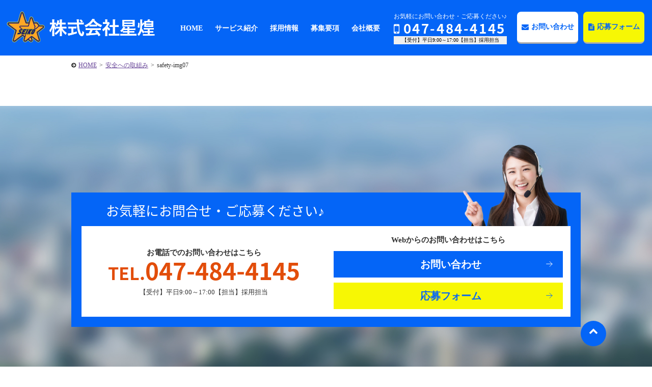

--- FILE ---
content_type: text/html; charset=UTF-8
request_url: https://www.seikou-co.com/safety/safety-img07/
body_size: 22688
content:
<!DOCTYPE HTML>
<html dir="ltr" lang="ja" prefix="og: https://ogp.me/ns#">
<head>
<!-- Global site tag (gtag.js) - Google Analytics -->
<script async src="https://www.googletagmanager.com/gtag/js?id=UA-219713574-1"></script>
<script>
  window.dataLayer = window.dataLayer || [];
  function gtag(){dataLayer.push(arguments);}
  gtag('js', new Date());

  gtag('config', 'UA-219713574-1');
</script>
<meta charset="UTF-8">
<meta http-equiv="Content-Language" content="ja">
<meta name="viewport" content="width=device-width, initial-scale=1.0, user-scalable=yes, minimum-scale=1.0, maximum-scale=2.0" />
<meta name="format-detection" content="telephone=no" />
<meta name="format-detection" content="address=no" />
<meta name="format-detection" content="email=no" />	
<link href="https://fonts.googleapis.com/earlyaccess/notosansjapanese.css" rel="stylesheet" />
<link rel="pingback" href="https://www.seikou-co.com/wp/xmlrpc.php">
<title>safety-img07 | 株式会社星煌</title>

		<!-- All in One SEO 4.4.5.1 - aioseo.com -->
		<meta name="robots" content="max-image-preview:large" />
		<link rel="canonical" href="https://www.seikou-co.com/safety/safety-img07/" />
		<meta name="generator" content="All in One SEO (AIOSEO) 4.4.5.1" />
		<meta property="og:locale" content="ja_JP" />
		<meta property="og:site_name" content="株式会社星煌 |" />
		<meta property="og:type" content="article" />
		<meta property="og:title" content="safety-img07 | 株式会社星煌" />
		<meta property="og:url" content="https://www.seikou-co.com/safety/safety-img07/" />
		<meta property="article:published_time" content="2021-10-11T04:57:23+00:00" />
		<meta property="article:modified_time" content="2021-10-11T04:58:45+00:00" />
		<meta name="twitter:card" content="summary" />
		<meta name="twitter:title" content="safety-img07 | 株式会社星煌" />
		<script type="application/ld+json" class="aioseo-schema">
			{"@context":"https:\/\/schema.org","@graph":[{"@type":"BreadcrumbList","@id":"https:\/\/www.seikou-co.com\/safety\/safety-img07\/#breadcrumblist","itemListElement":[{"@type":"ListItem","@id":"https:\/\/www.seikou-co.com\/#listItem","position":1,"item":{"@type":"WebPage","@id":"https:\/\/www.seikou-co.com\/","name":"\u30db\u30fc\u30e0","url":"https:\/\/www.seikou-co.com\/"}}]},{"@type":"ItemPage","@id":"https:\/\/www.seikou-co.com\/safety\/safety-img07\/#itempage","url":"https:\/\/www.seikou-co.com\/safety\/safety-img07\/","name":"safety-img07 | \u682a\u5f0f\u4f1a\u793e\u661f\u714c","inLanguage":"ja","isPartOf":{"@id":"https:\/\/www.seikou-co.com\/#website"},"breadcrumb":{"@id":"https:\/\/www.seikou-co.com\/safety\/safety-img07\/#breadcrumblist"},"datePublished":"2021-10-11T04:57:23+09:00","dateModified":"2021-10-11T04:58:45+09:00"},{"@type":"Organization","@id":"https:\/\/www.seikou-co.com\/#organization","name":"\u682a\u5f0f\u4f1a\u793e\u30b5\u30f3\u30d7\u30eb","url":"https:\/\/www.seikou-co.com\/"},{"@type":"WebSite","@id":"https:\/\/www.seikou-co.com\/#website","url":"https:\/\/www.seikou-co.com\/","name":"\u682a\u5f0f\u4f1a\u793e\u661f\u714c","inLanguage":"ja","publisher":{"@id":"https:\/\/www.seikou-co.com\/#organization"}}]}
		</script>
		<!-- All in One SEO -->

<link rel='dns-prefetch' href='//code.jquery.com' />
<link rel='dns-prefetch' href='//s.w.org' />
<link rel="alternate" type="application/rss+xml" title="株式会社星煌 &raquo; フィード" href="https://www.seikou-co.com/feed/" />
<link rel="alternate" type="application/rss+xml" title="株式会社星煌 &raquo; コメントフィード" href="https://www.seikou-co.com/comments/feed/" />
<link rel="alternate" type="application/rss+xml" title="株式会社星煌 &raquo; safety-img07 のコメントのフィード" href="https://www.seikou-co.com/safety/safety-img07/feed/" />
<link rel='stylesheet' id='wp-block-library-css'  href='https://www.seikou-co.com/wp/wp-includes/css/dist/block-library/style.min.css?ver=5.8.1' type='text/css' media='all' />
<link rel='stylesheet' id='font-awesome-four-css'  href='https://www.seikou-co.com/wp/wp-content/plugins/font-awesome-4-menus/css/font-awesome.min.css?ver=4.7.0' type='text/css' media='all' />
<link rel='stylesheet' id='sliderpro-plugin-style-css'  href='https://www.seikou-co.com/wp/wp-content/plugins/sliderpro/public/assets/css/slider-pro.css?ver=4.8.7' type='text/css' media='all' />
<style id='sliderpro-plugin-style-inline-css' type='text/css'>
.sp-arrow.sp-previous-arrow{
left:60px;
}
.sp-arrow.sp-next-arrow{
right:60px;
}
@media screen and (max-width: 737px){
.sp-arrow.sp-previous-arrow,
.sp-arrow.sp-next-arrow{
display:none;
}
}

</style>
<link rel='stylesheet' id='exam-style-css'  href='https://www.seikou-co.com/wp/wp-content/themes/exam/style.css?ver=1.0.1' type='text/css' media='all' />
<script type='text/javascript' src='https://code.jquery.com/jquery-1.7.1.min.js?ver=1.10.0' id='jquery-js'></script>
<link rel="https://api.w.org/" href="https://www.seikou-co.com/wp-json/" /><link rel="alternate" type="application/json" href="https://www.seikou-co.com/wp-json/wp/v2/media/2430" /><link rel='shortlink' href='https://www.seikou-co.com/?p=2430' />
<link rel="alternate" type="application/json+oembed" href="https://www.seikou-co.com/wp-json/oembed/1.0/embed?url=https%3A%2F%2Fwww.seikou-co.com%2Fsafety%2Fsafety-img07%2F" />
<link rel="alternate" type="text/xml+oembed" href="https://www.seikou-co.com/wp-json/oembed/1.0/embed?url=https%3A%2F%2Fwww.seikou-co.com%2Fsafety%2Fsafety-img07%2F&#038;format=xml" />
	<style type="text/css">
		/* Fonts */
		
				.font-change,h1,h2,h3,h4,h5,h6{
			font-family: "Noto Sans Japanese", Hiragino Kaku Gothic ProN, "ヒラギノ角ゴ Pro W3", Meiryo, "メイリオ", MS PGothic, "ＭＳ Ｐゴシック", Osaka;
		}
				/*
				body {
								}
		@media screen and (max-width: 782px) {
								}
				*/

		/* Colors */
				.main-color-text, a:link,a:visited,a:hover,a:active,#header .contact .tel .number a,#cont main h1,#cont main h2,#cont main h3,#cont .more-link a,#cont .block-area .block .text .catch,#cont .acf-map + p a,#cont .qa-area dt,#cont .flow-area .side-arrow .flow .catch,#cont .flow-area .flow.last .catch,#home #cont section h3,#home #cont .news .inner > div h3 i,#requirements-area .list .outline .table table th,#cont main #blog-list > h2,#cont main article > h1,#home.food section .headline p,#home.food section .headline h2 {
			color: #0465f7;
		}
		.main-color-bg, nav.bg-color,#header .contact ul.form li.inquiry a,#scroll .top a,#header #menu,nav ul li ul li a,#sub .widget-area .widget h2,#cont .main-contact .inner .form ul li.inquiry-btn a,#home #cont .news .inner > div > ul > li > a .data .date ul li,#requirements-area .headline ul li a,#blog-list ul > li > a .data .date ul li,footer,#cont .block-area .block .icon i,#cont .block-area.bg-border:before,#cont main h2:after{
			background:#0465f7;
		}
		.main-color-border ,#header,nav.bg-color ul.menu > li,#cont .flow-area .flow.last,#requirements-area .list .outline .title{
			border-color: #0465f7;
		}
						.main-color-hover-bg:hover, nav ul li ul li a:hover,#header .contact ul.form li.inquiry a:hover,#scroll .top a:hover,#cont .main-contact .inner .form ul li.inquiry-btn a:hover,#requirements-area .headline ul li a:hover,#requirements-area .headline ul li.current-cat a,nav.bg-color ul.menu > li.current-menu-item > a,nav.bg-color ul.menu > li > a:hover {
			background: #004be2;
		}
		.main-color-hover-border:hover,#header .contact ul.form li.inquiry a,#cont .main-contact .inner .form ul li.inquiry-btn a,#requirements-area .headline ul li a{
			border-color: #004be2;
		}
						.sub-color-text, #cont .main-contact .inner .tel .number a,#cont .form .inner .contact-number li,#cont .form .inner .contact-number li a, #requirements-single #cont .set-area .keyword-list li{
			color: #f7f704;
		}
		.sub-color-border, nav ul.menu > li.current-menu-item,nav ul.menu > li:hover, #requirements-single #cont .set-area .keyword-list li{
			border-color: #f7f704;
		}
		.sub-color-bg, #header .contact ul.form li.recruit a,#cont .main-contact,#cont .main-contact .inner .form ul li.recruit-btn a,#cont .form .inner .contact-number li span,#cont .form .inner table th span,#cont .form .inner .btn input,#cont .set-area ul.link-btn li a,#cont .btn-area li a,#home .topic dt,#requirements-area .list .outline ul.link-btn li a,#requirements-single-area p.btn a{
			background: #f7f704;
		}
		@media screen and (max-width: 737px){
			#scroll li a{
				background: #f7f704;
			}
			#cont .form .inner .form-tel,#cont .form .inner .contact-number li a{
				border-color: #f7f704;
				color: #f7f704;
			}
		}
						.sub-color-hover-border:hover, #header .contact ul.form li.recruit a,#cont .main-contact .inner .form ul li.recruit-btn a,#cont .form .inner .btn input,#cont .set-area ul.link-btn li a,#cont .btn-area li a,#requirements-area .list .outline ul.link-btn li a,#requirements-single-area p.btn a{
			border-color: #e5de04;
		}
		.sub-color-hover-bg:hover, #header .contact ul.form li.recruit a:hover,#cont .main-contact .inner .form ul li.recruit-btn a:hover,#cont .form .inner .btn input:hover,#cont .set-area ul.link-btn li a:hover,#cont .btn-area li a:hover,#requirements-area .list .outline ul.link-btn li a:hover,#requirements-single-area p.btn a:hover{
			background: #e5de04;
		}
		
				/* Logo */
			#header .logo img {
								margin-top: 10px;
											}
			</style>
		<style type="text/css" id="exam-custom-css">
			</style>
	<link rel="icon" href="https://www.seikou-co.com/wp/wp-content/uploads/favicon.png" sizes="32x32" />
<link rel="icon" href="https://www.seikou-co.com/wp/wp-content/uploads/favicon.png" sizes="192x192" />
<link rel="apple-touch-icon" href="https://www.seikou-co.com/wp/wp-content/uploads/favicon.png" />
<meta name="msapplication-TileImage" content="https://www.seikou-co.com/wp/wp-content/uploads/favicon.png" />
		<style type="text/css" id="wp-custom-css">
			
#visual p.img img {
    width: auto !important;
}
.blue-txt{
	color:#0465f7;
}

/* メニューリンク 削除 */
#menu-item-1896 > a,
#menu-item-2347 > a{
    pointer-events:none;
}
.parent-pageid-32 #cont #topic-pass li:nth-child(2) a{
    pointer-events:none;
    text-decoration:none;
} 
#cont main h2:after{
  background: #f7f704;
}

/* #requirements-area */
#requirements-area .list .outline ul.link-btn li a{
    background: #0465f7;
    border-bottom: #001b39 3px solid;
}
#requirements-area .list .outline ul.link-btn li a:hover{
    background: #004be2;
}

#requirements-single-area p.btn a{
    background: #0465f7;
    border-bottom: #001b39 3px solid;
}
#requirements-single-area p.btn a:hover{
    background: #004be2;
}
#cont #requirements-single-area .form .inner .btn input{
    background: #0465f7;
    border-bottom: #001b39 3px solid;
}

#cont  #requirements-single-area .form .inner .btn input:hover{
    background: #004be2;
}
#requirements-single #cont .set-area .keyword-list li {
    border-color: #0465f7;
	  color: #0465f7;
}


/*　問い合わせページボタン色変更　 */
#cont .form .inner .contact-number li a{
    color:#0465f7;
}
#cont .form .inner .contact-number li{
    color:#0465f7;
}

#cont .form .inner .btn input{
   background: #0465f7;
   border-bottom:#001b39 3px solid;
}
#cont .form .inner .btn input:hover{
    background: #004be2;
}		</style>
			

<!-- Global site tag (gtag.js) - Google Analytics -->
<script async src="https://www.googletagmanager.com/gtag/js?id=UA-211581135-1"></script>
<script>
  window.dataLayer = window.dataLayer || [];
  function gtag(){dataLayer.push(arguments);}
  gtag('js', new Date());

  gtag('config', 'UA-211581135-1');
</script>
</head>
<!-- bodyID -->
<body id="safety-img07" class="attachment attachment-template-default attachmentid-2430 attachment-jpeg footer-0 has-avatars">
<!-- /bodyID -->
	
		
		<!-- #header -->
		<header id="header" class="header-tupe01 clearfix">
			<div class="inner">
					<div class="logo"><a href="https://www.seikou-co.com/" rel="home"><img alt="株式会社星煌" src="https://www.seikou-co.com/wp/wp-content/uploads/header-logo.png" width="295" /></a></div>
					<p id="menu"><a class="menu-btn" href="javascript:void(0)"><span>メニュー</span></a></p>
				<!-- #nav -->
												<nav>
									<div class="menu-header-container"><ul id="menu-header" class="menu"><li id="menu-item-1821" class="menu-item menu-item-type-post_type menu-item-object-page menu-item-home menu-item-1821"><a href="https://www.seikou-co.com/"><i class="fa fa-home"></i><span class="fontawesome-text"> HOME</span></a></li>
<li id="menu-item-1894" class="menu-item menu-item-type-post_type menu-item-object-page menu-item-1894"><a href="https://www.seikou-co.com/service/"><i class="fa fa-truck"></i><span class="fontawesome-text"> サービス紹介</span></a></li>
<li id="menu-item-1896" class="menu-item menu-item-type-post_type menu-item-object-page menu-item-has-children menu-item-1896"><a href="https://www.seikou-co.com/recruit/"><i class="fa fa-user"></i><span class="fontawesome-text"> 採用情報</span></a>
<ul class="sub-menu">
	<li id="menu-item-1897" class="menu-item menu-item-type-post_type menu-item-object-page menu-item-1897"><a href="https://www.seikou-co.com/recruit/about/">５分でわかる星煌（せいこう）</a></li>
	<li id="menu-item-1900" class="menu-item menu-item-type-post_type menu-item-object-page menu-item-1900"><a href="https://www.seikou-co.com/recruit/beginner/">物流業界が初めての方へ</a></li>
	<li id="menu-item-1898" class="menu-item menu-item-type-post_type menu-item-object-page menu-item-1898"><a href="https://www.seikou-co.com/recruit/family/">ご家族の皆さまへ</a></li>
	<li id="menu-item-2364" class="menu-item menu-item-type-post_type menu-item-object-page menu-item-2364"><a href="https://www.seikou-co.com/safety/">安全への取組み</a></li>
</ul>
</li>
<li id="menu-item-588" class="menu-item menu-item-type-post_type menu-item-object-page menu-item-588"><a href="https://www.seikou-co.com/recruit/requirements/"><i class="fa fa-sticky-note-o"></i><span class="fontawesome-text"> 募集要項</span></a></li>
<li id="menu-item-157" class="menu-item menu-item-type-post_type menu-item-object-page menu-item-157"><a href="https://www.seikou-co.com/company/"><i class="fa fa-building"></i><span class="fontawesome-text"> 会社概要</span></a></li>
</ul></div>					
										
										<div class="tel">
						<p>お気軽にお問い合わせ・ご応募ください♪</p>
						<p class="number font-change"><a href="tel:047-484-4145"><i class="fa fa-mobile"></i>047-484-4145</a></p>
						<p class="time">【受付】平日9:00～17:00【担当】採用担当</p>
					</div>
										<div class="contact">
						
												<ul class="form clearfix">
																				<li class="inquiry"><a href="https://www.seikou-co.com/contact?genre=1"><i class="fa fa-envelope" aria-hidden="true"></i>お問い合わせ</a></li>
																					<li class="recruit"><a href="https://www.seikou-co.com/contact?genre=2"><i class="fa fa-file-text" aria-hidden="true"></i>応募フォーム</a></li>
													</ul>
					</div>
					<p class="menu-btn"><a class="nopscr" href="javascript:void(0);"><span>閉じる</span></a></p>
				</nav>
				<!-- /#nav -->
							</div>

		</header>
		<!-- /#header -->
	
				
			
	
	<!-- #cont -->
	<div id="cont" class="clearfix">
	<main>
		
		<!-- #topic-pass -->
		<ul id="topic-pass" class="clearfix">
		    <!-- Breadcrumb NavXT 7.2.0 -->
<li><a title="株式会社星煌へ移動" href="https://www.seikou-co.com">HOME</a><span>&gt;</span></li><li><a title="安全への取組みへ移動" href="https://www.seikou-co.com/safety/">安全への取組み</a><span>&gt;</span></li><li>safety-img07</li>		</ul>
		<!-- /#topic-pass -->
		
				<div class="contents-area">
				</div>		
				
		<div class="main-contact-out">
	<section class="main-contact">
		<h4 class="font-change">お気軽にお問合せ・ご応募ください♪
				<span class="img"><img src="https://www.seikou-co.com/wp/wp-content/uploads/main-contact-img.png"></span>
				</h4>
				<div class="inner">
								<div class="tel">
				<p>お電話でのお問い合わせはこちら</p>
				<p class="number font-change"><a href="tel:047-484-4145"><span>TEL.</span>047-484-4145</a></p>
				<p class="time">【受付】平日9:00～17:00【担当】採用担当</p>
			</div>
									<div class="form">
				<p>Webからのお問い合わせはこちら</p>
								<ul>
														<li class="inquiry-btn"><a href="/contact?genre=1">お問い合わせ</a></li>
															<li class="recruit-btn"><a href="/contact?genre=2">応募フォーム</a></li>
									</ul>
			</div>
		</div>
	</section>
</div>
	</main>
	</div>
	<!-- / #cont --> 
	
	<ul class="certification-logo">
		<li><img src="https://www.seikou-co.com/wp/wp-content/themes/exam/images/common/certification-img01.png" alt="安全認定"></li>
		<li><img src="https://www.seikou-co.com/wp/wp-content/themes/exam/images/common/certification-img02.png" alt="働きやすい職場認証制度"></li>
		<li><img src="/wp/wp-content/uploads/certification-img03.png" alt="ちばSDGs"></li>
	</ul>


	<!-- #footer -->
	<footer>
	
				<div class="inner no-widget clearfix">
								
			<div class="footer_cont">
				<div class="info">
					<h5>	<a href="https://www.seikou-co.com/" rel="home"><img alt="株式会社星煌" src="https://www.seikou-co.com/wp/wp-content/uploads/ft-logo.png" width="260" /></a>
	</h5>
										<p>本社：千葉県八千代市村上1741-7<br>
 TEL：047-484-4145<br>
 FAX：047-484-9613</p>
									</div>

								<div class="footer-nav clearfix">
					<div class="menu-footer-container"><ul id="menu-footer" class="menu"><li id="menu-item-1984" class="menu-item menu-item-type-post_type menu-item-object-page menu-item-home menu-item-1984"><a href="https://www.seikou-co.com/">HOME</a></li>
<li id="menu-item-118" class="menu-item menu-item-type-post_type menu-item-object-page menu-item-118"><a href="https://www.seikou-co.com/company/">会社概要</a></li>
<li id="menu-item-293" class="menu-item menu-item-type-post_type menu-item-object-page menu-item-293"><a href="https://www.seikou-co.com/service/">サービス紹介</a></li>
<li id="menu-item-1993" class="menu-item menu-item-type-post_type menu-item-object-page menu-item-1993"><a href="https://www.seikou-co.com/blog/">ブログ</a></li>
<li id="menu-item-2458" class="menu-item menu-item-type-custom menu-item-object-custom menu-item-2458"><a href="https://www.seikou-co.com/contact/?genre=1">お問い合わせフォーム</a></li>
<li id="menu-item-2347" class="menu-item menu-item-type-post_type menu-item-object-page menu-item-has-children menu-item-2347"><a href="https://www.seikou-co.com/recruit/">採用情報</a>
<ul class="sub-menu">
	<li id="menu-item-2348" class="menu-item menu-item-type-post_type menu-item-object-page menu-item-2348"><a href="https://www.seikou-co.com/recruit/about/">星煌（せいこう）とは</a></li>
	<li id="menu-item-2349" class="menu-item menu-item-type-post_type menu-item-object-page menu-item-2349"><a href="https://www.seikou-co.com/recruit/beginner/">物流業界が初めての方へ</a></li>
	<li id="menu-item-2350" class="menu-item menu-item-type-post_type menu-item-object-page menu-item-2350"><a href="https://www.seikou-co.com/recruit/family/">ご家族の皆さまへ</a></li>
	<li id="menu-item-2365" class="menu-item menu-item-type-post_type menu-item-object-page menu-item-2365"><a href="https://www.seikou-co.com/safety/">安全への取組み</a></li>
	<li id="menu-item-2351" class="menu-item menu-item-type-post_type menu-item-object-page menu-item-2351"><a href="https://www.seikou-co.com/recruit/requirements/">募集要項一覧</a></li>
</ul>
</li>
</ul></div>				</div>
							</div>
			
					</div>
		<!-- /inner -->
		
	</footer>
	<!-- / #footer -->
	
		<p class="copyright">Copyright © 株式会社星煌 All Rights Reserved.</p>
	
	<!-- #scroll -->	
		<div id="scroll" class="ptop">
			
					<div class="header-type01">
					<p class="banner"><a href="https://www.seikou-co.com/recruit/requirements/"><img alt="求人募集中！" src="https://www.seikou-co.com/wp/wp-content/uploads/touka.png" /></a></p>
				</div>
				
					<div class="menu-sp_fix-container"><ul id="menu-sp_fix" class="menu"><li id="menu-item-2506" class="menu-item menu-item-type-custom menu-item-object-custom menu-item-2506"><a href="tel:047-484-4145"><i class="fa fa-phone"></i><span class="fontawesome-text"> 電話をかける</span></a></li>
<li id="menu-item-2507" class="menu-item menu-item-type-custom menu-item-object-custom menu-item-2507"><a href="https://www.seikou-co.com/contact/?genre=2"><i class="fa fa-envelope-o"></i><span class="fontawesome-text"> 応募フォーム</span></a></li>
<li id="menu-item-1887" class="top menu-item menu-item-type-custom menu-item-object-custom menu-item-1887"><a href="#"><i class="fa fa-chevron-up" aria-hidden="true"></i></a></li>
</ul></div>				<!--		<ul class="clearfix">
			<li class="btn"><a href="https://www.seikou-co.com/contact/"><i class="fa fa-envelope" aria-hidden="true"></i>お問い合わせ</a></li>
			<li class="btn"><a  href=""><i class="fa fa-file-text" aria-hidden="true"></i>応募フォーム</a></li>
			<li class="top"><a href="#"><i class="fa fa-chevron-up" aria-hidden="true"></i></a></li>
		</ul>
		-->
	</div>
	<!-- /#scroll -->

<script type='text/javascript' src='https://www.seikou-co.com/wp/wp-content/themes/exam/js/config.js?ver=1.0.0' id='exam-config-js'></script>
<script type='text/javascript' src='https://www.seikou-co.com/wp/wp-includes/js/wp-embed.min.js?ver=5.8.1' id='wp-embed-js'></script>
<script src="https://maps.googleapis.com/maps/api/js?key=AIzaSyBrCiziHgGnRfrRMEKsBCxAJFirBbAHs1A"></script>
<!--[if IE]><script src="http://html5shiv.googlecode.com/svn/trunk/html5.js"></script><![endif]-->

</body>
</html>


--- FILE ---
content_type: text/css
request_url: https://www.seikou-co.com/wp/wp-content/themes/exam/style.css?ver=1.0.1
body_size: 753
content:
/*
Theme Name: EXAM
Theme URI: http://plasol.co.jp/
Author: PLASOL.inc
Author URI: http://plasol.co.jp/
Description: 
Version: 1.0
License: GNU General Public License v2 or later
License URI: http://www.gnu.org/licenses/gpl-2.0.html
Text Domain: EXAM
Tags: one-column, two-columns, right-sidebar, custom-colors, custom-menu, editor-style, featured-images, microformats, post-formats, sticky-post, theme-options, threaded-comments, translation-ready
*/
/*================================================
 *  各CSS
 ================================================*/
@import "css/default.css?ver=20211015";
@import "css/page.css?ver=20200423";
@import "css/custum.css?ver=211102";
@import "css/wp.css";
@import "css/fontawesome/css/font-awesome.min.css";

--- FILE ---
content_type: text/css
request_url: https://www.seikou-co.com/wp/wp-content/themes/exam/css/page.css?ver=20200423
body_size: 18790
content:
@charset "utf-8";

/*** ------------------------------------------------------------------------------ 

01_ホーム（#home）

-----------------------------------------------------------------------------  ***/
#home section h3{
	font-size: 25px;
	font-weight: bold;
	margin:0 0 1.6em;
	text-align: center;
	color: #0068b7;
	background: none;
	border:none;
	padding: 0 !important;
}
#home .img-text-l .text p.catch{
	font-size: 18px;
	color: #333;
}
#home section .headline {
	text-align: center;
	margin:0 0 40px;
}
#home section .headline p{
	font-weight: bold;
	font-size: 100px;
	color:#e4e4e4;
	margin:0 0 10px;
	line-height: 1;
}
#home.food section .headline p{
	font-size: 72px;
	color: #0068b7;
}
#home section .headline h2{
	font-size: 18px;
	letter-spacing: 1px;
	color:#cccccc;
	font-weight: normal;
}
#home.food section .headline h2{
	font-size: 26px;
	color: #0068b7;
	font-weight: bold;
}
@media screen and (max-width: 737px){
	#home section .headline br{
		display: inline;
	}
	#home section .inner{
		width: auto;
		padding:0 10px;
	}
	#home section h3{
		font-size: 20px;
	}
	#home section .headline {
		margin:0 0 20px;
	}
	#home section .headline p{
		margin: 0;
		text-align: center;
		font-size: 30px;
	}
	#home section .headline h2{
		font-size: 16px;
		text-align: center;
	}
	#home.food section .headline h2{
		font-size: 16px;
	}
}

/* topic */
#home .topic {
	background: #eeeeee;
	padding: 0;
	margin: 0 0 80px;
	position: relative;
	z-index: 2;
}
#home .topic dl{
	width: 1000px;
	margin: 0 auto;
	font-size: 14px;
}
#home .topic dt{
	background: #c60125;
	color: #FFF;
	width: 60px;
	float: left;
	text-align: center;
	font-weight: bold;
	padding: 10px 0;
	-webkit-transform: skew(-10deg);
	-moz-transform: skew(-10deg);
	-o-transform: skew(-10deg);
}
#home .topic dd{
	float: left;
	margin: 0 0 0 15px;
	padding: 10px 0;
}
#home .topic dd span{
	display: inline-block;
	margin: 0 15px 0 0;
}
#home .topic dd a:hover{
	text-decoration: underline;
}
@media screen and (max-width: 737px){
	#home .topic {
		margin: 0 0 30px;
	}
	#home .topic dl{
		width: 100%;
		font-size: 12px;
		-webkit-display: flex;
		display: flex;
	}
	#home .topic dt{
		padding: 5px 0;
		-webkit-transform: skew(0deg);
		-moz-transform: skew(0deg);
		-o-transform: skew(0deg);
	}
	#home .topic dd{
		margin: 0;
		padding: 5px 10px;
		float: none;
	}
}

/* recruit */
#home .recruit {
	background: #eeeeee;
	width: 100%;
}
#home .recruit .headline h2,
#home .recruit .headline p{
	color: #FFF;
}

/* news */
#home .news{
}
#home .news .inner > div {
	width: 48%;
	float: left;
}
#home .news .inner > div:nth-of-type(2n){
	float: right;
}
#home .news .inner > div h3{
	font-size: 22px;
	text-align: left;
	margin: 0 0 15px;
}
#home .news .inner > div h3 i{
}
#home .news .inner ul,
#home .news .inner p,
#home .news .inner li{
	margin: 0;
	font-size: 14px;
}
#home .news .inner > div > ul{
	border-top:#CCC 1px solid;
	margin: 0 0 10px;
	font-size: 16px;
}
#home .news .inner > div > ul > li > a{
	display:block;
	padding:10px;
	color:#333;
	border-bottom:#CCC 1px solid;
}
#home .news .inner > div > ul > li > a:hover{
	background: #F2F2F2;
}
#home .news .inner > div > ul > li > a .img{
	float:left;
	width: 65px;
}
#home .news .inner > div > ul > li > a .data{
	margin: 0 0 0 80px;
}
#home .news .inner > div > ul > li > a .data .date{
	margin: 0 0 5px;
	text-align: right;
}
#home .news .inner > div > ul > li > a .data .date p,
#home .news .inner > div > ul > li > a .data .date ul,
#home .news .inner > div > ul > li > a .data .date ul li{
	display: inline-block;
	margin: 0 0 0 5px;
	font-size: 13px;
}
#home .news .inner > div > ul > li > a .data .date ul li{
	border-radius: 5px;
	background: #0068b7;
	color: #FFF;
	padding: 0 5px;
	font-size: 11px;
}
#home .news .inner > div > ul > li > a .data h4{
	margin: 0 0 18px;
	font-size: 14px;
	font-weight: normal;
}
@media screen and (max-width: 737px){
	#home .news .inner > div {
		width: 100%;
		float: none !important;
		margin: 0 0 20px;
	}
	#home .news .inner > div:last-of-type{
		margin: 0;
	}
	#home .news .inner > div h3{
		font-size: 18px;
	}
	#home .news .inner ul,
	#home .news .inner p,
	#home .news .inner li{
		margin: 0;
		font-size: 12px;
	}
}

/* food */
#home.food .block-area .block a .catch{
	text-align: center!important;
}
#home.food .block-area .block a .catch:before{
	display: none;
}
@media screen and (max-width: 737px){
	#home.food .block-area .block a .img{
		width: 100%;
		margin: 0;
		height: auto;
		float: none;
	}
	#home.food .block-area .block a .img img{
		height: auto !important;
		width: 100% !important;
		margin: 0;
	}
	#home.food .block-area .block.bg.link{
		padding: 0;
	}
	#home.food .block-area .block a .text,
	#home.food .block-area .block.bg a .text{
		margin: 0;
		padding: 10px !important
			;
	}
}
/*** ------------------------------------------------------------------------------ 

募集要項一覧

-----------------------------------------------------------------------------  ***/
#requirements-area .headline p{
	margin: 0 0 10px;
	font-weight: bold;
}
#requirements-area .headline ul {
	display: -webkit-flex; /* Safari */ 
	display: flex;
	-webkit-flex-wrap:wrap;
	flex-wrap:wrap;
	margin: 0 0 20px;
}
#requirements-area .headline ul li{
	width: 32%;
	margin: 0 2% 10px 0; 
}
#requirements-area .headline ul li:nth-of-type(3n){
	margin: 0 0 10px;
}
#requirements-area .headline ul li a{
	display: block;
	padding: 15px 25px;
	border-radius: 5px;
	color: #FFF;
	text-align: center;
	font-size: 16px;
	background: #0068b7;
	border-bottom:  #001b39 3px solid;
	text-decoration: none;
}
#requirements-area .headline ul li a:before{
	content: "\f0a9";
	padding: 0 5px 0 0;
    font-family: "FontAwesome";
}
#requirements-area .headline ul li a:hover,
#requirements-area .headline ul li.current-cat a{
	background: #001b39;
}

@media screen and (max-width: 737px){
	#requirements-area .headline ul li{
		width: 100%;
		margin: 0 0 5px !important; 
	}
	#requirements-area .headline ul li a{
		display: block;
		width: 100%;
		padding: 8px 10px;
		text-align: left;
		font-size: 12px;
	}
}



#requirements-area .list .outline{
	margin: 0 0 30px;
	position: relative;
	background: #eee;
	padding: 40px;
}
#requirements-area .list .outline .title{
	margin: 0 0 10px 360px;
	border-bottom: #0068b7 1px solid;
}
#requirements-area .list .outline .title h3{
	border: none;
	padding: 0;
	margin: 0;
	font-size: 22px;
}
#requirements-area .list .outline .title p{
	margin: 0 0 10px;
}
#requirements-area .list .outline .img{
	position: absolute;
	left: 40px;
	top: 40px;
	width: 320px;
}
#requirements-area .list .outline .table{
	margin: 0 0 30px 360px;
	min-height:130px;
}
#requirements-area .list .outline .table table{
	width: 100%;
	border: none;
	margin: 0;
}
#requirements-area .list .outline .table table th{
	font-weight: bold;
	width: 130px;
	padding: 10px 0;
	color: #0068b7;
	vertical-align: top;
	border: none;
	word-break:break-all;
}
#requirements-area .list .outline .table table td{
	border: none;
	word-break:break-all;
}
@media screen and (max-width: 737px){
	#requirements-area .list .outline{
		margin: 0 0 20px;
		padding: 20px;
	}
	#requirements-area .list .outline .title{
		margin: 0 0 10px;
	}
	#requirements-area .list .outline .title h3{
		font-size: 18px;
	}
	#requirements-area .list .outline .img{
		position: relative;
		left: 0;
		top: 0;
		width: 100%;
		margin: 0 0 10px;
	}
	#requirements-area .list .outline .table{
		margin: 0 0 20px;
		min-height:0px;
	}
	#requirements-area .list .outline .table table{
		font-size: 12px;
	}
	#requirements-area .list .outline .table table th{
		width: 100px;
	}
}

#requirements-area .list .outline ul.link-btn{
	text-align: center;
	margin: 0;
}
#requirements-area .list .outline ul.link-btn li{
	margin: 0 10px;
	display: inline-block;
}
#requirements-area .list .outline ul.link-btn li a{
	display: inline-block;
	min-width: 260px;
	padding: 15px 25px;
	border-radius: 5px;
	color: #FFF;
	text-align: center;
	font-size: 16px;
	background: #c60125;
	border-bottom:  #97001c 3px solid;
	text-decoration: none;
}
#requirements-area .list .outline ul.link-btn li a:before{
	content: "\f0a9";
	padding: 0 5px 0 0;
    font-family: "FontAwesome";
}
#requirements-area .list .outline ul.link-btn li a:hover{
	background: #97001c;
}
@media screen and (max-width: 737px){
	#requirements-area .list .outline ul.link-btn li{
		margin: 0 0 10px;
		display: block;
	}
	#requirements-area .list .outline ul.link-btn li:last-child{
		margin: 0;
	}
	#requirements-area .list .outline ul.link-btn li a{
		display: block;
		width: 100%;
		padding: 10px 25px;
	}
}

/*** ------------------------------------------------------------------------------ 

募集要項詳細

-----------------------------------------------------------------------------  ***/
#requirements-single-area p.btn {
	margin: 20px 0 40px;
	text-align: center;
}
#requirements-single-area p.btn br{
	display: none;
}
#requirements-single-area p.btn a {
	display: inline-block;
	padding: 15px 25px;
	border-radius: 5px;
	color: #FFF;
	text-align: center;
	font-size: 16px;
	background: #c60125;
	border-bottom:  #97001c 3px solid;
	text-decoration: none;
}
#requirements-single-area p.btn a::before {
	content: "\f0a9";
	padding: 0 5px 0 0;
    font-family: "FontAwesome";
}
#requirements-single-area p.btn a:hover {
	background: #97001c;
}

#requirements-single-area .headline{
	padding: 80px 0 60px;
	width:1000px;
}
#requirements-single-area .headline h1{
	text-align: center;
	font-size: 32px;
	color: #333;
	font-weight: bold;
	margin: 0 0 20px;	
}
#requirements-single-area .headline ul{
	text-align: center;
	border-bottom: #CCC 1px dotted;
	padding: 0 0 10px;
}
#requirements-single-area .headline ul li{
	display: inline-block;
	margin: 0 10px 10px;
}
#requirements-single-area .headline ul li a{
}
#requirements-single-area .headline ul li a::before {
	content: "\f0a9";
	padding: 0 5px 0 0;
    font-family: "FontAwesome";
}
@media screen and (max-width: 737px){
	#requirements-single-area .headline{
		padding: 30px 0;
	}
	#requirements-single-area .headline h1{
		font-size: 22px;	
	}
}


#requirements-single-area .point,
#requirements-single-area .message,
#requirements-single-area .related{
	background: #eeeeee;
}
#requirements-single-area .related{
	margin: 0 0 -10px !important;
	padding: 60px 0 !important;
}
#requirements-single-area .block{
	background: #FFF;
}
#requirements-single-area .guideline table,
#requirements-single-area .guideline table th,
#requirements-single-area .guideline table td{
	border: 1px #CCC solid;
	word-break:break-all;
}
#requirements-single-area .guideline table th{
	width: 240px;
}
#requirements-single-area .guideline table td p{
	margin:0;
	font-size:1em;
}

#requirements-single #cont .set-area .keyword-list{
	margin: 20px 0 0 420px;
	display: flex;
	flex-wrap: wrap;
}
#requirements-single #cont .set-area .keyword-list li{
	margin: 0 10px 10px 0;
	padding: 3px 5px;
	border: 1px solid #000;
	font-size: 12px;
	color:  #000;
}

#requirements-single #cont #point-area .block-area .slick-list{
	margin: 0 0 50px;
}
#requirements-single #cont #point-area .block-area .slick-track{
	display: flex;
}
#requirements-single #cont #point-area .block-area .block_01{
	background: #fff;
	float: none;
	height: inherit;
	margin: 0 10px;
}
#requirements-single #cont #point-area .block-area .block_01 .img{
	margin: 0 0 15px;
}
#requirements-single #cont #point-area .block-area .block_01 .text{
	padding: 0 20px 15px;
}
#requirements-single #cont #point-area .block-area .block_01 .text p{
	margin: 0;
}
#requirements-single #cont #point-area .block-area .slick-dots li{
	margin: 0;
}
#requirements-single #cont #point-area .block-area .slick-prev,
#requirements-single #cont #point-area .block-area .slick-next{
	width: 26px;
	height: 26px
}
#requirements-single #cont #point-area .block-area .slick-prev:before,
#requirements-single #cont #point-area .block-area .slick-next:before{
	color: #333;
	font-size: 26px;
}

@media screen and (max-width: 737px){
	#requirements-single-area .headline{
		width:auto;
	}
	#requirements-single-area .related{
		padding: 30px 0 !important;
	}
	#requirements-single-area .guideline table th{
		width: 100%;
		padding: 10px;
	}
	#requirements-single-area .guideline table td{
		padding: 10px;
	}
	#requirements-single #cont .set-area .keyword-list{
		margin: 20px 0 0 0;
	}
	#requirements-single #cont #point-area .block-area{
		padding: 0 25px;
	}
	#requirements-single #cont #point-area .block-area .block_01{
		margin: 0;
	}
	#requirements-single #cont #point-area .block-area .slick-list{
		margin: 0 0 40px;
	}
	#requirements-single #cont #point-area .block-area .slick-dots{
		left: 0;
	}
	#requirements-single #cont #point-area .block-area .slick-dots li button:before{
		font-size: 10px;
	}
	#requirements-single #cont #point-area .block-area .slick-prev{
		left: -5px;
	}
	#requirements-single #cont #point-area .block-area .slick-next{
		right: -5px;
	}
}
#requirements-single-area .message .name{
	text-align: right;
	font-weight: bold;
}
#requirements-single-area .message .set-area .img{
	float:right;
	margin: 0 0 10px 60px;
}
#requirements-single-area .message .set-area .text{
	margin: 0;
}
@media screen and (max-width: 737px){
	#requirements-single-area .message .set-area .img{
		margin: 0 auto 1.6em;
	}
}

/*** ------------------------------------------------------------------------------ 

スタッフ紹介

-----------------------------------------------------------------------------  ***/
#staff-area .headline p{
	margin: 0 0 10px;
	font-weight: bold;
}
#staff-area .headline ul {
	display: -webkit-flex; /* Safari */ 
	display: flex;
	-webkit-flex-wrap:wrap;
	flex-wrap:wrap;
	margin: 0 0 20px;
}
#staff-area .headline ul li{
	width: 32%;
	margin: 0 2% 10px 0; 
}
#staff-area .headline ul li:nth-of-type(3n){
	margin: 0 0 10px;
}
#staff-area .headline ul li a{
	display: block;
	padding: 15px 25px;
	border-radius: 5px;
	color: #FFF;
	text-align: center;
	font-size: 16px;
	background: #0068b7;
	border-bottom:  #001b39 3px solid;
	text-decoration: none;
}
#staff-area .headline ul li a:before{
	content: "\f0a9";
	padding: 0 5px 0 0;
    font-family: "FontAwesome";
}
#staff-area .headline ul li a:hover,
#staff-area .headline ul li.current-cat a{
	background: #001b39;
}

@media screen and (max-width: 737px){
	#staff-area .headline ul li{
		width: 100%;
		margin: 0 0 5px !important; 
	}
	#staff-area .headline ul li a{
		display: block;
		width: 100%;
		padding: 8px 10px;
		text-align: left;
		font-size: 12px;
	}
}

#staff-area .list .outline{
	margin: 0 0 30px;
	position: relative;
	background: #eee;
	padding: 40px;
}
#staff-area .list .outline .title{
	margin: 0 0 10px 360px;
	padding: 0 0 10px;
	border-bottom: #333 1px solid;
}
#staff-area .list .outline .title h3{
	border: none;
	padding: 0;
	margin: 0;
	font-size: 22px;
}
#staff-area .list .outline .title p{
	margin: 0 0 10px;
}
#staff-area .list .outline .img{
	position: absolute;
	left: 40px;
	top: 40px;
	width: 320px;
}
#staff-area .list .outline .table{
	margin: 0 0 0 360px;
}
@media screen and (max-width: 737px){
	#staff-area .list .outline{
		margin: 0 0 20px;
		padding: 20px;
	}
	#staff-area .list .outline .title{
		margin: 0 0 10px;
	}
	#staff-area .list .outline .title h3{
		font-size: 18px;
	}
	#staff-area .list .outline .img{
		position: relative;
		left: 0;
		top: 0;
		width: 100%;
		margin: 0 0 10px;
	}
	#staff-area .list .outline .table{
		margin: 0;
	}
}

#staff-area .list .outline ul.link-btn{
	text-align: right;
	margin: 0;
}
#staff-area .list .outline ul.link-btn li{
	margin: 0 0 0 10px;
	display: inline-block;
}
#staff-area .list .outline ul.link-btn li a{
	display: inline-block;
	min-width: 260px;
	padding: 15px 25px;
	border-radius: 5px;
	color: #FFF;
	text-align: center;
	font-size: 16px;
	text-decoration: none;
}
#staff-area .list .outline ul.link-btn li a:before{
	content: "\f0a9";
	padding: 0 5px 0 0;
    font-family: "FontAwesome";
}
@media screen and (max-width: 737px){
	#staff-area .list .outline ul.link-btn li{
		margin: 0 0 10px;
		display: block;
	}
	#staff-area .list .outline ul.link-btn li:last-child{
		margin: 0;
	}
	#staff-area .list .outline ul.link-btn li a{
		display: block;
		width: 100%;
		padding: 10px 25px;
	}
}
/*** ------------------------------------------------------------------------------ 

ブログ（一覧）

-----------------------------------------------------------------------------  ***/
#cont main #blog-list > h2 {
	color: #0068b7;
	background: #EEE;
	border-left: 5px solid;
	padding: 5px 0 3px 15px;
	font-size: 18px;
	margin: 0 0 20px;
	font-weight: bold;
	text-align: left;
}
#blog-list .inner > ul{
	margin: 0 0 10px;
	font-size: 18px;
}
#blog-list ul > li > a{
	display:block;
	padding:10px;
	color:#333;
	border-bottom:#CCC 1px solid;
}
#blog-list ul > li > a:hover{
	background: #F2F2F2;
}
#blog-list ul > li > a .img{
	float:left;
	width: 65px;
	margin: 0;
}
#blog-list ul > li > a .data{
	margin: 0 0 0 80px;
}
#blog-list ul > li > a .data .date{
	margin: 0 0 5px;
	text-align: right;
}
#blog-list ul > li > a .data .date p,
#blog-list ul > li > a .data .date ul,
#blog-list ul > li > a .data .date ul li{
	display: inline-block;
	margin: 0 0 0 5px;
	font-size: 13px;
}
#blog-list ul > li > a .data .date ul li{
	border-radius: 5px;
	background: #0068b7;
	color: #FFF;
	padding: 0 5px;
	font-size: 11px;
}
#blog-list ul > li > a .data h4{
	margin: 0 0 7px;
	font-size: 16px;
	font-weight: normal;
}
@media screen and (max-width: 737px){
	#blog-list ul,
	#blog-list li{
		margin: 0;
		font-size: 12px;
	}
}


/*** ------------------------------------------------------------------------------ 

ブログ（詳細）

-----------------------------------------------------------------------------  ***/
/* article */
#cont main article > h1{
	color: #0068b7;
	background: #EEE;
	border-left: 5px solid;
	padding: 5px 0 3px 15px;
	font-size: 18px;
	margin: 0 0 20px;
	font-weight: bold;
	text-align: left;
}
#cont main article .data{
	text-align: right;
	margin: 0 0 20px;
}
#cont main article .data ul,
#cont main article .data p{
	display: inline-block;
}
#cont main article .data ul li{
	display: inline-block;
}
@media screen and (max-width: 737px){
	#cont main article .data{
		padding: 0 10px;
	}
}


/* #pager */
#pager{
	position:relative;
	text-align: center;
	margin:2em 0 30px;
	border: 1px #CCC solid;
	font-size: 1.167em;
}
#pager li{
	width:33.3%;
	box-sizing:border-box;
}
#pager li.prev{
	float:left;
}
#pager li.next{
	float:right;
}
#pager li.stay{
	margin:0 auto;
	border-left: 1px #CCC solid;
	border-right: 1px #CCC solid;
}
#pager a{
	color: #333;
	text-decoration: none;
	display:block;
	padding:10px 0;
}
#pager a:hover{
	background:  #F2F2F2;
}


--- FILE ---
content_type: text/css
request_url: https://www.seikou-co.com/wp/wp-content/themes/exam/css/custum.css?ver=211102
body_size: 23896
content:
@charset "utf-8";
/* CSS Document */

/* animation
==============================================================================*/
/* スライドイン */
.anim-box{
	opacity: 0;
}
.anim-box.slidein.is-animated {
  animation: slideIn 1s cubic-bezier(0.25, 1, 0.5, 1) 1 forwards;
}
@keyframes slideIn {
  0% {
    transform: translateX(180px);
    opacity: 0;
  }
  100% {
    transform: translateX(0);
  }
  40%,100% {
    opacity: 1;
  }
}


.anim-box.slidein_bottom.is-animated {
  animation: slideInBottom 1s cubic-bezier(0.25, 1, 0.5, 1) 1 forwards;
}
@keyframes slideInBottom {
  0% {
    transform: translateY(180px);
    opacity: 0;
  }
  100% {
    transform: translateY(0);
  }
  40%,100% {
    opacity: 1;
  }
}



/* header
====================================================================*/
#header{
	background: #0465F7;
}

#header.header-tupe01 nav{
	top: 23px;
}
#header.header-tupe01 nav ul.menu > li > a,
#header.header-tupe01 nav ul li ul li a{
	color: #fff;
}
#header.header-tupe01 .tel {
  padding: 0 15px 0 0;
	color: #fff;
}
#header.header-tupe01 .tel .number a {
	font-size: 26px;
	font-weight: bold;
	color: #fff;
	line-height: 1.0;
	letter-spacing: 0.1em;
}
#header.header-tupe01 .tel .number a i {
  color: #fff;
}
#header.header-tupe01 .tel .time {
	text-align: center;
	padding: 0;
	background: #EFEFEF;
	font-size: 10px;
	color: #000;
}
#header.header-tupe01 .contact {
  margin: 0 20px 0 0;
}
#header.header-tupe01 .contact ul.form li{
	background: none;
}
#header.header-tupe01 .contact ul.form li.inquiry,
#header.header-tupe01 .contact ul.form li.recruit {
  width: 150px;
  height: 63px;
  margin: 0 5px;
}
#header.header-tupe01 .contact ul.form li.recruit a {
	padding: 0;
	font-size: 14px;
	width: 100%;
	height: 100%;
	display: flex;
	align-items: center;
	justify-content: center;
	color: #0465F7;
}
#header.header-tupe01 .contact ul.form li.inquiry a {
	padding: 0;
	font-size: 14px;
	width: 100%;
	height: 100%;
	display: flex;
	align-items: center;
	justify-content: center;
	background: #fff;
	color: #0465F7;
}
#header.header-tupe01 .contact ul.form li.inquiry a:hover,
#header.header-tupe01 .contact ul.form li.recruit a:hover{
	background: #ACACAC;
	color: #fff;
}

nav ul li:hover ul {
  width: 220px;
}

#header.header-tupe01 nav ul.menu > li.current-menu-item,
#header.header-tupe01 nav ul.menu > li {
  border: none;
  
}
#header.header-tupe01 nav ul.menu > li.current-menu-item,
#header.header-tupe01 nav ul.menu > li:hover{
  border: none;
  position: relative;
}
#header.header-tupe01 nav ul.menu > li:hover::after{
  content: '';
  position: absolute;
  left: 50%;
  display: inline-block;
  width: 45px;
  height: 3px;
  -webkit-transform: translateX(-50%);
  transform: translateX(-50%);
  background-color: #F7F704;
}

@media (min-width: 1251px) {
	#header.header-tupe01 .contact ul.form li.recruit a,
	#header.header-tupe01 .contact ul.form li.inquiry a {
		position: relative;
	}
}

@media (max-width: 1350px) {
	#header.header-tupe01 .contact{
		margin: 0 10px 0 0;
	}
	#header.header-tupe01 .contact ul.form li.inquiry,
	#header.header-tupe01 .contact ul.form li.recruit {
	  width: 120px;
	  height: 63px;
	  margin: 0 5px;
	}
}
@media (max-width: 1250px) {
  #header.header-tupe01 .logo {
    top: 23px;
  }
  #header.header-tupe01 .logo img {
    width: 200px;
  }
	#header.header-tupe01 .inner{
		height: 60px;
	}
	#header.header-tupe01{
		border-bottom: none;
	}
  #header.header-tupe01 .tel {
    padding: 10px 10px 0;
    text-align: center;
	  color: #000;
  }
	#header.header-tupe01 .tel .number a,
	#header.header-tupe01 .tel .number a i{
		color: #000;
	}
  #header.header-tupe01 .contact {
    margin: 0;
  }
  #header.header-tupe01 nav .menu-header-container {
    margin: 0;
  }
  #header.header-tupe01 .contact ul.form li.inquiry,
  #header.header-tupe01 .contact ul.form li.recruit {
    width: 100%;
    height: auto;
    border-radius: 0;
    margin: 0 0 10px;
  }
  #header.header-tupe01 .contact ul.form li.recruit {
    margin: 0;
  }
  #header.header-tupe01 .contact ul.form li.inquiry a,
  #header.header-tupe01 .contact ul.form li.recruit a {
    border-radius: 0;
    display: block;
    padding: 15px 0;
  }
  #header.header-tupe01 .contact ul.form li.inquiry a br,
  #header.header-tupe01 .contact ul.form li.recruit a br {
    display: none;
  }
  nav ul li:hover ul {
    width: 100%;
  }
  #header.header-tupe01 nav ul.menu > li.current-menu-item,
  #header.header-tupe01 nav ul.menu > li:hover {
    border-color: #ccc !important;
  }
	#header.header-tupe01 nav{
		top: 0;
	}
}

@media (max-width: 1250px) {
	#header.header-tupe01 nav ul.menu > li:hover::after{
		content: none;
	}
}

/* main-contact
====================================================================*/
.main-contact-out{
	padding: 170px 0 100px;
	background: url("../images/common/main-contact-bg01.jpg") no-repeat center center;
	background-size: cover;
}
#cont .main-contact{
	width: 1000px;
	background: #0465F7 !important;
	margin: 0 auto;
}
#cont .main-contact h4{
	margin: 0 0 0 5%;
}
#cont .main-contact .inner > div{
	width: 50%;
}
#cont .main-contact .inner > div.tel{
	padding: 40px 15px 15px;
}
#cont .main-contact .inner .tel .number{
	text-align: center;
}
#cont .main-contact .inner .tel .number a{
	color: #E24D0A !important;
	line-height: 1.0;
	font-size: 46px;
}
#cont .main-contact .inner .tel .number a span{
	font-size: 34px;
}
#cont .main-contact .inner .tel .time{
	background: none;
}
#cont .main-contact .inner > div p{
	text-align: center;
}
#cont .main-contact .inner .form ul li a{
	font-size: 20px;
	font-weight: bold;
	position: relative;
}
#cont .main-contact .inner .form ul li.recruit-btn a{
	color: #0465F7;
}
#cont .main-contact .inner .form ul li.inquiry-btn a::after{
	position: absolute;
	right: 20px;
	top: 50%;
	content: '';
	width: 13px;
	height: 11px;
	background: url("../images/common/arrow-white.svg") no-repeat center center;
	background-size: 13px 11px;
	margin: -6px 0 0;
}
#cont .main-contact .inner .form ul li.recruit-btn a::after{
	position: absolute;
	right: 20px;
	top: 50%;
	content: '';
	width: 13px;
	height: 11px;
	background: url("../images/common/arrow-blue.svg") no-repeat center center;
	background-size: 13px 11px;
	margin: -6px 0 0;
}
@media (max-width: 737px) {
	.main-contact-out{
		padding: 60px 10px 50px;
	}
	#cont .main-contact{
		width: 100%;
	}
	#cont .main-contact .inner > div{
		width: 100%;
	}
	#cont .main-contact .inner .tel .number a{
		font-size: 28px;
	}
	#cont .main-contact .inner .tel .number a span{
		font-size: 16px;
	}
}


/* certification-logo
====================================================================*/
.certification-logo {
	display: flex;
	justify-content: center;
	padding: 20px 0;
}
.certification-logo li{
	margin: 0 15px;
}
@media (max-width: 737px) {
	.certification-logo li{
		margin: 0;
	}
}


/* footer
====================================================================*/
footer{
	margin: 0;
}
footer .footer_cont{
	display: flex;
}
footer .footer_cont .info{
	width: 340px;
	text-align: left;
}
footer .inner .info p:last-of-type{
	padding: 0 0 0 77px;
}
footer .inner.no-widget .footer_cont .footer-nav{
	width: calc(100% - 340px);
}

.copyright{
	display: block;
	margin: 0;
	padding: 10px;
}
@media screen and (min-width: 738px){
	footer .inner .footer-nav ul.menu{
		display: flex;
		flex-wrap: wrap;
		flex-direction: column;
		height: 120px;
		font-size: 14px;
		align-items: flex-end;
	}
	footer .inner.no-widget .footer-nav ul.menu> li{
		width: 30%;
		margin: 0 0 10px 2%;
		padding: 0;
		}
	footer .inner.no-widget .footer-nav ul.menu> li:nth-child(3){
		margin-bottom: 31px;
	}
	footer .inner.no-widget .footer-nav ul.menu> li:nth-child(5){
		margin-bottom: 64px;
	}
}
@media (max-width: 737px) {
	footer .footer_cont{
		display: block;
	}
	footer .inner .footer-nav{
		margin: 0;
	}
	footer .footer_cont .info{
		width: 280px;
		margin: 0 auto;
		padding: 10px 0;
	}
	footer .inner .info h5 img{
		max-width: 100%;
	}
	footer .inner.no-widget .footer_cont .footer-nav{
		width: 100%;
	}
	.copyright{
		padding: 10px 10px 60px;
	}
	#scroll li a{
		background: #0465f7 !important;
	}
	#scroll li.top a{
		background: #eee !important;
	}
}


/* headline
====================================================================*/
#cont .contents-area .headline p,
#home #cont .news .headline p{
	font-size: 82px;
	font-weight: bold;
	color: #000;
	margin: 0;
}
#cont .contents-area .headline h2,
#home #cont .news .headline h2{
	font-size: 18px;
	font-weight: bold;
	color: #0465F7;
}
#cont .contents-area .headline h2::after,
#home #cont .news .headline h2::after{
	content: none;
}
#cont .contents-area .headline p.bd-yellow span,
#home #cont .news .headline p.bd-yellow span{
	position: relative;
}
#cont .contents-area .headline p.bd-yellow span::after,
#home #cont .news .headline p.bd-yellow span::after{
	position: absolute;
	left: 0;
	top: 80px;
	z-index: -1;
	content: '';
	width: 100%;
	height: 14px;
	background: #F7F704;
}
@media (max-width: 737px) {
	#cont .contents-area .headline p,
	#home #cont .news .headline p{
		font-size: 36px;
	}
	#cont .contents-area .headline h2,
	#home #cont .news .headline h2{
		font-size: 14px;
	}
	#cont .contents-area .headline p.bd-yellow span::after,
	#home #cont .news .headline p.bd-yellow span::after{
		top: 36px;
		height: 7px;
	}
}


/* txt-link
====================================================================*/
#cont .txt-link{}
#cont .txt-link a{
	display: inline-block;
	margin: 0 40px 0 0;
	padding: 5px 0;
	border-bottom: 1px solid #0465F7;
	color: #0465F7;
	font-size: 18px;
	font-weight: bold;
	line-height: 1.0;
	transition: 0.3s;
	position: relative;
	text-decoration: none;
}
#cont .txt-link a::before{
	position: absolute;
	right: -30px;
	top: 50%;
	margin: -12px 0 0;
	content: '';
	width: 20px;
	height: 20px;
	border: 1px solid #F7CF04;
	background: none;
	border-radius: 50%;
	transition: 0.3s;

}
#cont .txt-link a::after{
	position: absolute;
	right: -30px;
	top: 50%;
	margin: -12px 0 0;
	z-index: 2;
	content: '';
	width: 20px;
	height: 20px;
	border: 1px solid #F7CF04;
	background: url("../images/common/txt-link-icon-y.svg") no-repeat center center;
	background-size: 5px auto;
	border-radius: 50%;
}
@media (min-width: 738px){
	#cont .txt-link a:hover{
		border-bottom: 1px solid transparent;
	}
	#cont .txt-link a:hover::before{
		transform: scale(1.50, 1.50);
		background: #F7CF04;
	}
	#cont .txt-link a:hover::after{
		background: url("../images/common/txt-link-icon-w.svg") no-repeat center center #F7CF04;
		background-size: 5px auto;
	}
}
@media (max-width: 737px){
	#cont .txt-link a{
		font-size: 16px;
	}
}



/* home
====================================================================*/
#home .topic{
	display: none;
}

/* home-service */
#home #home-service{
	background: url( "../images/home/home-service-bg01.svg") no-repeat left 25% top #FCF9E4;
	background-size: 644px auto;
	margin: 0 auto;
	padding: 80px 0 150px;
	position: relative;
	z-index: 0;
	overflow: hidden;
}
#home #home-service::before{
	position: absolute;
	right: 0;
	top: 100px;
	content: '';
	width: 55%;
	height: 680px;
	background: url("../images/home/img01@2x.jpg") no-repeat center center;
	background-size: cover;
}
#home #home-service::after{
	position: absolute;
	right: -100px;
	bottom: 20px;
	content: '';
	width: 876px;
	height: 202px;
	background: url( "../images/home/home-service-bg02.svg") no-repeat;
	background-size: 876px auto;
}
#home #home-service .headline{
	text-align: left;
	position: relative;
	z-index: 1;
}
#home #home-service .headline h2{
	text-align: left;
	margin: 0 0 80px;
}
#home #home-service .txt01{
	font-size: 39px;
	font-weight: bold;
	line-height: 1.87;
	position: relative;
	z-index: 1;
  text-shadow:1px 1px 0 #FFF, -1px -1px 0 #FFF,
              -1px 1px 0 #FFF, 1px -1px 0 #FFF,
              0px 1px 0 #FFF,  0-1px 0 #FFF,
              -1px 0 0 #FFF, 1px 0 0 #FFF;
}
#home #home-service .txt01 span{
	color: #0465F7;
}
#home #home-service .txt01 span small{
	font-size: 18px;
}
#home #home-service .box{
	position: relative;
	z-index: 2;
	background: #fff;
	width: calc(calc(100% - 1000px) / 2 + 1000px);
	padding: 45px 45px 45px calc(calc(100% - 1000px) / 2);
	border-radius: 0 15px 15px 0;
	box-shadow: 0px 0px 16px -6px rgba(0,0,0,0.3);
	box-sizing: border-box;
	display: flex;
	margin: 60px 0 0;
}
#home #home-service .box .tit{
	width: 320px;
	padding: 0 60px 0 0;
	box-sizing: border-box;
	font-size: 28px;
	font-weight: bold;
	color: #0465F7;
	line-height: 1.78;
}
#home #home-service .box .text{
	width: calc(100% - 320px);
}
#home #home-service .box .text p{
	line-height: 2.11;
	font-size: 18px;
}
#home #home-service .box .text ul{
	display: flex;
}
#home #home-service .box .text ul li{
	margin: 0 20px 0 0;
}
@media (max-width: 737px) {
	#home #home-service{
		padding: 40px 0 75px;
	}
	#home #home-service::before{
		position: absolute;
		right: 0;
		top: 120px;
		content: '';
		width: 70%;
		height: 250px;
		background: url("../images/home/img01@2x.jpg") no-repeat center center;
		background-size: cover;
	}
	#home #home-service::after{
		position: absolute;
		right: 0;
		bottom: 0;
		content: '';
		width: 80%;
		height: 150px;
		background: url( "../images/home/home-service-bg02.svg") no-repeat center bottom;
		background-size: 100% auto;
	}
	#home #home-service .headline h2{
		text-align: center;
		margin: 0 0 30px;
	}
	#home #home-service .txt01{
		font-size: 24px;
		text-align: center;
		margin: 0 0 30px;
	}
	#home #home-service .box{
		display: block;
		width: calc(100% - 20px);
		margin: 0 auto;
		padding: 30px 15px;
		box-sizing: border-box;
		border-radius: 10px;
	}
	#home #home-service .box .tit{
		width: 100%;
		font-size: 21px;
		margin: 0 0 20px;
		padding: 0;
	}
	#home #home-service .box .tit br{
		display: none;
	}
	#home #home-service .box .text{
		width: 100%;
	}
	#home #home-service .box .text p{
		font-size: 16px;
	}
	#home #home-service .box .text ul{
		margin: 0;
	}
	#home #home-service .box .text ul li{
		margin: 0 10px 0 0;
	}
}

/* home-recruit */
#home #home-recruit{
	padding: 120px 0;
	margin: 0 auto;
	background: url("../images/home/home-recruit-bg01.png") no-repeat top center;
}
#home #home-recruit .txt01{
	text-align: center;
	font-size: 34px;
	font-weight: bold;
}
#home #home-recruit .txt01 span{
	color: #0465F7;
}
#home #home-recruit .txt01 span small{
	font-size: 18px;
}

#home #home-recruit .fl-box{
	width: calc(calc(100% - 1000px) / 2 + 1000px);
	display: flex;
	margin: 0 0 80px;
}
#home #home-recruit .fl-box .text{
	width: 500px;
	padding: 0 0 0 80px;
	box-sizing: border-box;
}
#home #home-recruit .fl-box .text p{
	font-size: 18px;
}
#home #home-recruit .fl-box .text .tit{
	font-size: 28px;
	font-weight: bold;
	color: #0465F7;
	line-height: 1.78;
	margin: 0 0 40px;
}
#home #home-recruit .fl-box .text ul{
	display: flex;
}
#home #home-recruit .fl-box .text ul li{
	margin: 0 20px 0 0;
}
#home #home-recruit .fl-box .img{
	width: calc(100% - 500px);
	height: 560px;
	background: url("../images/home/img02@2x.jpg") no-repeat center center;
	background-size: cover;
}
@media (max-width: 737px) {
	#home #home-recruit{
		padding: 60px 0;
	}
	#home #home-recruit .txt01{
		font-size: 24px;
		padding: 0 10px;
	}
	#home #home-recruit .fl-box{
		width: 100%;
		display: block;
		margin: 0 0 40px;
		padding: 0 10px;
		box-sizing: border-box;
	}
	#home #home-recruit .fl-box .img{
		width: 100%;
		height: 250px;
	}
	#home #home-recruit .fl-box .text{
		width: 100%;
		padding: 0;
	}
	#home #home-recruit .fl-box .text .tit{
		font-size: 21px;
		margin: 0 0 20px;
	}
	#home #home-recruit .fl-box .text .tit br{
		display: none;
	}
	#home #home-recruit .fl-box .text p{
		font-size: 16px;
	}
}

#home #home-recruit .box{
	border: 4px solid #0465F7;
	border-radius: 10px;
	padding: 210px 60px 0;
	box-shadow: 0px 0px 16px -6px rgba(0,0,0,0.5);
	position: relative;
	background: #fff;
}
#home #home-recruit .box .img-txt{
	position: absolute;
	left: 0;
	top: -10px;
	width: 100%;
	margin: 0;
	text-align: center;
}
#home #home-recruit .box .img-txt img{
	width: auto;
	max-width: 100%;
}
#home #home-recruit .box ul{
	display: flex;
	flex-wrap: wrap;
	position: relative;
	z-index: 1;
}
#home #home-recruit .box ul li{
	width: 48%;
	margin: 0 4% 50px 0;
}
#home #home-recruit .box ul li:nth-child(2n){
	margin: 0 0 50px 0;
}
#home #home-recruit .box ul li a{
	display: block;
	text-decoration: none;
	padding: 20px;
	border: 2px solid transparent;
	transition: 0.3s;
}
@media (min-width: 738px) {
	#home #home-recruit .box ul li a:hover{
		border: 2px solid #0465F7;
	}
}
#home #home-recruit .box ul li .img{
	margin: 0;
}
#home #home-recruit .box ul li a:hover .img img{
	opacity: 1.0;
}
#home #home-recruit .box ul li .text{
	padding: 20px 30px;
	position: relative;
}
#home #home-recruit .box ul li .text::before{
	position: absolute;
	left: 0;
	top: 35px;
	content: '';
	width: 16px;
	height: 1px;
	background: #F7CF04;
}
#home #home-recruit .box ul li .text .tit{
	margin: 0 0 10px;
	font-size: 22px;
	font-weight: bold;
	color: #0465F7;
}
#home #home-recruit .box ul li .text p{
	color: #000;
	margin: 0;
	font-size: 16px;
}
@media (max-width: 737px) {
	#home #home-recruit .box{
		border:2px solid #0465F7;
		padding: 20% 20px 0;
	}
	#home #home-recruit .box ul{
		display: block;
	}
	#home #home-recruit .box ul li{
		width: 100%;
		margin: 0 0 20px;
	}
	#home #home-recruit .box ul li:nth-child(2n){
		margin: 0 0 20px;
	}
	#home #home-recruit .box ul li a{
		padding: 0;
	}
	#home #home-recruit .box ul li .text{
		padding: 20px 20px 0;
	}
	#home #home-recruit .box ul li .text .tit{
		font-size: 20px;
	}
}



/* news */
#home .news{
	margin: 0 auto;
	background: #FCF9E4;
}
#home .news .inner > div > ul > li > a .data .date ul li{
	background: #F7F704 !important;
	border-radius: 0;
	color: #0465F7;
}
#home .news .inner > div > ul > li > a{
	padding: 10px 0;
}
#home .news .inner > div h3{
	color: #000 !important;
}
#home .news .inner > div h3::before{
	position: relative;
	content: '';
	width: 23px;
	height: 16px;
	background: url("../images/common/icon-news.svg") no-repeat center center;
	background-size: 23px 16px;
	display: inline-block;
	margin: 0 5px 0 0;
}
#home .news .inner > div .txt-link{
	text-align: right;
	margin: 0 30px 0 0;
}
#home .news .inner > div .txt-link a{
	margin: 0;
	font-size: 16px;
}
@media (min-width: 738px) {
	#home .news .inner > div > ul > li > a:hover{
		background: none;
	}
}

/* 下層h2下線 */
#cont main h2:after {
  background: #f7f704;
}
/* 下層バナーエリア */
.parent-pageid-32 #cont .banner-area,
#company #cont .banner-area {
  margin: 40px 0 40px;
}
@media screen and (max-width: 737px) {
  .parent-pageid-32 #cont .banner-area,
  #company #cont .banner-area {
    margin: 10px auto 30px;
  }
}

/* service */
#service #cont section table {
  background: #fff;
}
#service #cont section table tr:nth-child(1),
#service #cont section table tr:nth-child(2) {
  text-align: center;
}
#service #cont section table tr:nth-child(3) td:not(:first-child),
#service #cont section table tr:nth-child(4) td:not(:first-child) {
  text-align: right;
}
#service #cont section:last-child {
  margin: 0 auto;
}

/* beginner  */
#beginner #cont main h2 .txt-o {
  font-size: 1.8em;
  color: #ffa726;
  margin: 0 -10px;
}
@media screen and (max-width: 737px) {
  #beginner #cont main h2 .txt-o {
    margin: 0 -5px;
  }
}

/* family  */
#family #cont .free-content p {
  text-align: center;
  font-size: 1.5em;
}
#family #cont h3 {
  background: #fff;
}
#family .qa-area dd{
    background:#fff;
}

/* safety */
/* #safety-guideline */
#safety #safety-guideline .guideline {
  margin: 2em auto;
  padding: 1em;
  width: 90%;
  background-color: #fff; /* 背景色 */
  box-shadow: 0 0 5px 1px #ccc; /* 影 */
  font-size: 1.8em;
}
#safety #safety-guideline .guideline ul {
  margin: 0;
}
@media screen and (max-width: 737px) {
  #safety #safety-guideline .guideline {
    font-size: 1em;
  }
}
/* #safety-plan */
#safety #safety-plan ul {
  margin: 0 auto;
  font-size: 20px;
}
#safety #safety-plan ul li {
  margin: 0 0 5px;
}
#safety #safety-plan ul li ul {
  font-size: 14px;
  margin: 0 0 5px 22px;
}
#safety #safety-plan ul li ul li {
  margin: 0;
}
@media screen and (max-width: 737px) {
  #safety #safety-plan ul {
    font-size: 16px;
  }
  #safety #safety-plan ul li ul {
    font-size: 12px;
  }
}
/* #safety-training  */
#safety #safety-training .free-content,
#safety #safety-item .free-content {
  text-align: center;
  font-size: 1.3em;
}
@media screen and (max-width: 737px) {
  #safety #safety-training .free-content,
  #safety #safety-item .free-content {
    font-size: 1em;
  }
}
/* safety-slogan */
#safety-slogan .slogan {
  margin: 2em auto;
  padding: 1.5em 1em;
  width: 90%;
  background-color: #fcf9e4; /* 背景色 */
  box-shadow: 0 0 5px 1px #ccc; /* 影 */
  font-size: 1.2em;
  font-weight: bold;
}
#safety-slogan .slogan ul {
  margin: 0;
}
#safety-slogan .slogan ul li ul {
  color: #ff0000;
  font-weight: normal;
  margin: 0 0 0.5em 10px;
  font-size: 1.1em;
}
#safety-slogan .egao {
  background: url(https://www.seikou-co.com/wp/wp-content/uploads/company-img07.jpg)
    left / cover no-repeat;
  padding: 200px 50px 100px;
}
#safety-slogan .egao p {
  color: #fff;
  font-weight: bold;
  font-size: 3em;
  -moz-text-shadow: 5px 1px 5px rgba(0, 0, 0, 0.8);
  -webkit-text-shadow: 5px 1px 5px rgba(0, 0, 0, 0.8);
  -ms-text-shadow: 5px 1px 5px rgba(0, 0, 0, 0.8);
  text-shadow: 5px 1px 5px rgba(0, 0, 0, 0.8);
}
@media screen and (max-width: 737px) {
  #safety-slogan .slogan {
    font-size: 1em;
  }
  #safety-slogan .slogan ul li ul {
    font-size: 0.9em;
    margin: 0 0 1em 10px;
  }
  #safety-slogan .egao {
    background-position: center;
  }
  #safety-slogan .egao p {
    font-size: 1.5em;
  }
}
/* #company */
/*  #company-philosophy */
#company #company-philosophy p {
  text-align: center;
  font-size: 2em;
  border: 3px solid #0465f7;
  padding:30px 10px;
  border-radius: 10px;
}
#cont #company-philosophy,
#cont #company-vision {
    margin:0;
}
#company #cont #company-vision h2{
-moz-text-shadow: 0px 0px 10px rgba(255, 255, 255, 1);
-webkit-text-shadow: 0px 0px 10px rgba(255, 255, 255, 1);
-ms-text-shadow: 0px 0px 10px rgba(255, 255, 255, 1);
text-shadow: 0px 0px 10px rgba(255, 255, 255, 1);
}
@media screen and (max-width: 737px) {
  #company #company-philosophy p {
    font-size: 1.2em;
  }
}
/* company-base */
#company #company-base .base-cont {
  display: flex;
  margin: 0 auto 40px;
  background: #fcf9e4;
  padding: 20px;
}
#company #company-base .base-cont .leftbox {
  width: 40%;
  margin: 0 20px 0 0;
}
#company #company-base .base-cont .leftbox .tit {
  font-size: 2em;
  font-weight: bold;
  margin: 0 0 10px;
}
#company #company-base .base-cont .leftbox .img {
  margin: 0;
}
#company #company-base .base-cont .rightbox {
  width: calc(100% - 40% - 20px);
}
#company #company-base .base-cont .rightbox p {
  background: #fff;
  padding: 20px;
  margin: 0 0 1em;
}
#company #company-base .base-cont .rightbox .gmap .v-wrap {
  height: 177px;
  margin: 0 auto;
  text-align: center;
  padding-top: 0;
  width: 50%;
}
#company #company-base .base-cont .rightbox .gmap iframe {
  height: 100%;
}
@media screen and (max-width: 737px) {
  #company #company-base .base-cont {
    display: block;
  }
  #company #company-base .base-cont .leftbox {
    width: 100%;
    text-align: center;
  }
  #company #company-base .base-cont .rightbox {
    width: 100%;
  }
  #company #company-base .base-cont .rightbox .gmap .v-wrap {
    width: 100%;
  }
}

#cont .set-area ul.link-btn li a{
 color:#0465F7;
}

/* blog
=============================================================================*/
#blog #cont main h2:after{
	content: none;
}

@media (max-width:737px){
	#blog #column-2 #sub{
		margin: 0;
	}
}

--- FILE ---
content_type: text/css
request_url: https://www.seikou-co.com/wp/wp-content/themes/exam/css/wp.css
body_size: 13187
content:

/*** ------------------------------------------------------------------------------ 

WP

-----------------------------------------------------------------------------  ***/

/*
Theme Name: EXAM
Description: Used to style the TinyMCE editor.
*/


/**
 * Table of Contents:
 *
 * 1.0 - Body
 * 2.0 - Headings
 * 3.0 - Text Elements
 * 4.0 - Links
 * 5.0 - Alignment
 * 6.0 - Tables
 * 7.0 - Images
 * 8.0 - Galleries
 * 9.0 - Audio/Video
 * 10.0 - Post Formats
 * 11.0 - RTL
 * ----------------------------------------------------------------------------
 */


/**
 * 1.0 Body
 * ----------------------------------------------------------------------------
 *//*

html .mceContentBody {
	max-width: 680px;
}

body {
	color:#333;
	line-height: 1.6;
	font-size: 12px;
	font-family: Meiryo, "メイリオ", Hiragino Kaku Gothic ProN, "ヒラギノ角ゴ Pro W3", MS PGothic, "ＭＳ Ｐゴシック", Osaka;
}
*/

/**
 * 2.0 Headings
 * ----------------------------------------------------------------------------
 */
.article-post {
	font-size: 16px;
	word-break: break-all;
}
@media screen and (max-width: 737px){
	.article-post{
		padding:0 10px;
		margin:0 0 30px;
	}
}
.article-post h1 {
	text-align: center;
	font-size: 32px;
	color: #000000;
	font-weight: bold;
	margin: 0 0 50px;
}

.article-post h2{
	text-align: center;
	font-size: 32px;
	color: #000000;
	font-weight: bold;
	margin: 0 0 50px;
}
.article-post h3 {
	color: #000000;
	background: #EEE;
	border-left: 5px solid;
	padding: 5px 0 3px 15px;
	font-size: 20px;
	margin: 50px 0 40px;
	font-weight: bold;
}

.article-post h4 {
	font-size: 18px;
	font-weight: bold;
}

.article-post h5 {
	font-size: 16px;
	font-weight: bold;
}

.article-post h6 {
	font-size: 14px;
	font-weight: bold;
}
@media screen and (max-width: 737px){
	.article-post h2{
		font-size: 24px;
		margin: 0 10px 20px;
	}
	.article-post h2:after,
	.article-post h2:before{
		content: "-";
		display: inline-block;
		padding: 0 5px;
	}
	.article-post h3{
		font-size: 18px;
	}
}
/**
 * 3.0 Text Elements
 * ----------------------------------------------------------------------------
 */

.article-post address {
	font-style: italic;
	margin-bottom: 24px;
}

.article-post abbr[title] {
	border-bottom: 1px dotted #2b2b2b;
	cursor: help;
}

.article-post b,
.article-post strong {
	font-weight: 700;
}

.article-post cite {
	border: 0;
}

.article-post cite,
.article-post dfn,
.article-post em,
.article-post i {
	font-style: italic;
}

.article-post mark,
.article-post ins {
	background: #fff9c0;
	border: 0;
	color: inherit;
	text-decoration: none;
}

.article-post p {
	margin:0 0 2em;
	padding:0;
}

.article-post code,
.article-post kbd,
.article-post tt,
.article-post var,
.article-post samp,
.article-post pre {
	font-family: monospace, serif;
	font-size: 15px;
	line-height: 1.6;
}

.article-post pre {
	border: 1px solid rgba(0, 0, 0, 0.1);
	margin-bottom: 24px;
	max-width: 100%;
	overflow: auto;
	padding: 12px;
	white-space: pre;
	white-space: pre-wrap;
	word-wrap: break-word;
}

.article-post blockquote,
.article-post q {
	quotes: none;
}

.article-post blockquote:before,
.article-post blockquote:after,
.article-post q:before,
.article-post q:after {
	content: "";
	content: none;
}

.article-post blockquote {
	color: #767676;
	font-size: 19px;
	font-style: italic;
	font-weight: 300;
	line-height: 1.2631578947;
	margin: 0 0 24px;
}

.article-post blockquote cite,
.article-post blockquote small {
	color: #2b2b2b;
	font-size: 16px;
	font-weight: 400;
	line-height: 1.5;
}

.article-post blockquote em,
.article-post blockquote i,
.article-post blockquote cite {
	font-style: normal;
}

.article-post blockquote strong,
.article-post blockquote b {
	font-weight: 400;
}

.article-post small {
	font-size: smaller;
}

.article-post big {
	font-size: 125%;
}

.article-post sup,
.article-post sub {
	font-size: 75%;
	height: 0;
	line-height: 0;
	position: relative;
	vertical-align: baseline;
}

.article-post sup {
	bottom: 1ex;
}

.article-post sub {
	top: .5ex;
}

.article-post dl {
	margin: 0 0 24px;
}

.article-post dt {
	font-weight: bold;
}

.article-post dd {
	margin: 0 0 24px;
}

.article-post ul,
.article-post ol {
	list-style: none;
	margin: 0 0 24px 20px;
	padding-left: 0;
}

.article-post ul {
	list-style: disc;
}

.article-post ol {
	list-style: decimal;
}

.article-post li > ul,
.article-post li > ol {
	margin: 0 0 0 20px;
}

.article-post del {
	color: #767676;
}

.article-post hr {
	background-color: rgba(0, 0, 0, 0.1);
	border: 0;
	height: 1px;
	margin-bottom: 23px;
}


/**
 * 4.0 Links
 * ----------------------------------------------------------------------------
 */
.article-post a{
	outline:none;
	-webkit-transition: 0.3s;
    -moz-transition: 0.3s;
    -o-transition: 0.3s;
    -ms-transition: 0.3s;
}
.article-post a:link {
	color: #0074b9;
	text-decoration: none;
}
.article-post a:visited {
	color: #0074b9;
	text-decoration: none;
}
.article-post a:hover {
	color: #0074b9;
	text-decoration:underline;
}
.article-post a:active {
	color: #0074b9;
	text-decoration:underline;
}


/**
 * 5.0 Alignment
 * ----------------------------------------------------------------------------
 */

.article-post .alignleft {
	float: left;
	margin: 7px 24px 7px 0;
}

.article-post .alignright {
	float: right;
	margin: 7px 0 7px 24px;
}

.article-post .aligncenter {
	clear: both;
	display: block;
	margin: 7px auto;
}

.article-post blockquote.alignleft,
.article-post blockquote.alignright {
	border-top: 1px solid rgba(0, 0, 0, 0.1);
	border-bottom: 1px solid rgba(0, 0, 0, 0.1);
	padding-top: 17px;
	width: 50%;
}

.article-post blockquote.alignleft p,
.article-post blockquote.alignright p {
	margin-bottom: 17px;
}


/**
 * 6.0 Tables
 * ----------------------------------------------------------------------------
 */

.article-post .mceItemTable {
	border: 1px solid rgba(0, 0, 0, 0.1);
	border-width: 1px 0 0 1px;
	border-collapse: separate;
	border-spacing: 0;
	font-size: 14px;
	line-height: 1.2857142857;
	margin-bottom: 24px;
	width: 100%;
}

.article-post .mceItemTable th,
.article-post .mceItemTable caption {
	border: 1px solid rgba(0, 0, 0, 0.1);
	border-width: 0 1px 1px 0;
	font-weight: 700;
	padding: 8px;
	text-align: left;
	text-transform: uppercase;
	vertical-align: baseline;
}

.article-post .mceItemTable td {
	border: 1px solid rgba(0, 0, 0, 0.1);
	border-width: 0 1px 1px 0;
	font-family: Lato, sans-serif;
	font-size: 14px;
	padding: 8px;
	vertical-align: baseline;
}


/**
 * 7.0 Images
 * ----------------------------------------------------------------------------
 */

.article-post img {
	height: auto;
	max-width: 730px;
	vertical-align: middle;
}
@media screen and (max-width: 737px){
	.article-post img {
		max-width: 100%;
	}
}

.article-post .wp-caption {
	background: transparent;
	border: none;
	color: #767676;
	margin: 0 0 24px 0;
	max-width: 474px;
	padding: 0;
	text-align: left;
}

.article-post .html5-captions .wp-caption {
	padding: 0;
}

.article-post .wp-caption.alignleft {
	margin: 7px 14px 7px 0;
}

.article-post .html5-captions .wp-caption.alignleft {
	margin-right: 24px;
}

.article-post .wp-caption.alignright {
	margin: 7px 0 7px 14px;
}

.article-post .wp-caption.alignright img,
.article-post .wp-caption.alignright .wp-caption-dd {
	padding-left: 10px;
}

.article-post .html5-captions .wp-caption.alignright {
	margin-left: 24px;
}

.article-post .html5-captions .wp-caption.alignright img,
.article-post .html5-captions .wp-caption.alignright .wp-caption-dd {
	padding: 0;
}

.article-post .wp-caption.aligncenter {
	margin: 7px 0;
}

.article-post .wp-caption-dt {
	margin: 0;
}

.article-post .wp-caption .wp-caption-text,
.article-post .wp-caption-dd {
	-webkit-box-sizing: border-box;
	-moz-box-sizing: border-box;
	box-sizing: border-box;
	font-size: 12px;
	font-style: italic;
	line-height: 1.5;
	margin: 9px 0;
	padding: 0 10px 0 0; /* Avoid the caption to overflow the width of the image because wp-caption has 10px wider width */
	text-align: left;
}

.article-post .mceTemp + ul,
.article-post .mceTemp + ol {
	list-style-position: inside;
}

/**
 * 8.0 Gallery
 * -----------------------------------------------------------------------------
 */

.article-post .gallery .gallery-item {
	float: left;
	margin: 0 4px 4px 0;
	overflow: hidden;
	padding: 0;
	position: relative;
}

.article-post .gallery-columns-1 .gallery-item {
	max-width: 100%;
	width: auto;
}

.article-post .gallery-columns-2 .gallery-item {
	max-width: 48%;
	max-width: -webkit-calc(50% - 14px);
	max-width:         calc(50% - 14px);
	width: auto;
}

.article-post .gallery-columns-3 .gallery-item {
	max-width: 32%;
	max-width: -webkit-calc(33.3% - 11px);
	max-width:         calc(33.3% - 11px);
	width: auto;
}

.article-post .gallery-columns-4 .gallery-item {
	max-width: 23%;
	max-width: -webkit-calc(25% - 9px);
	max-width:         calc(25% - 9px);
	width: auto;
}

.article-post .gallery-columns-5 .gallery-item {
	max-width: 19%;
	max-width: -webkit-calc(20% - 8px);
	max-width:         calc(20% - 8px);
	width: auto;
}

.article-post .gallery-columns-6 .gallery-item {
	max-width: 15%;
	max-width: -webkit-calc(16.7% - 7px);
	max-width:         calc(16.7% - 7px);
	width: auto;
}

.article-post .gallery-columns-7 .gallery-item {
	max-width: 13%;
	max-width: -webkit-calc(14.28% - 7px);
	max-width:         calc(14.28% - 7px);
	width: auto;
}

.article-post .gallery-columns-8 .gallery-item {
	max-width: 11%;
	max-width: -webkit-calc(12.5% - 6px);
	max-width:         calc(12.5% - 6px);
	width: auto;
}

.article-post .gallery-columns-9 .gallery-item {
	max-width: 9%;
	max-width: -webkit-calc(11.1% - 6px);
	max-width:         calc(11.1% - 6px);
	width: auto;
}

.article-post .gallery-columns-1 .gallery-item:nth-of-type(1n),
.article-post .gallery-columns-2 .gallery-item:nth-of-type(2n),
.article-post .gallery-columns-3 .gallery-item:nth-of-type(3n),
.article-post .gallery-columns-4 .gallery-item:nth-of-type(4n),
.article-post .gallery-columns-5 .gallery-item:nth-of-type(5n),
.article-post .gallery-columns-6 .gallery-item:nth-of-type(6n),
.article-post .gallery-columns-7 .gallery-item:nth-of-type(7n),
.article-post .gallery-columns-8 .gallery-item:nth-of-type(8n),
.article-post .gallery-columns-9 .gallery-item:nth-of-type(9n) {
	margin-right: 0;
}

.article-post .gallery-columns-1 .gallery-item:nth-of-type(1n),
.article-post .gallery-columns-2 .gallery-item:nth-of-type(2n - 1),
.article-post .gallery-columns-3 .gallery-item:nth-of-type(3n - 2),
.article-post .gallery-columns-4 .gallery-item:nth-of-type(4n - 3),
.article-post .gallery-columns-5 .gallery-item:nth-of-type(5n - 4),
.article-post .gallery-columns-6 .gallery-item:nth-of-type(6n - 5),
.article-post .gallery-columns-7 .gallery-item:nth-of-type(7n - 6),
.article-post .gallery-columns-8 .gallery-item:nth-of-type(8n - 7),
.article-post .gallery-columns-9 .gallery-item:nth-of-type(9n - 8) {
	margin-left: 12px; /* Compensate for the default negative margin on .gallery, which can't be changed. */
}

.article-post .gallery .gallery-caption {
	background-color: rgba(0, 0, 0, 0.7);
	-webkit-box-sizing: border-box;
	-moz-box-sizing:    border-box;
	box-sizing:         border-box;
	color: #fff;
	font-size: 12px;
	line-height: 1.5;
	margin: 0;
	max-height: 50%;
	opacity: 0;
	padding: 6px 8px;
	position: absolute;
	bottom: 0;
	left: 0;
	text-align: left;
	width: 100%;
}

.article-post .gallery .gallery-caption:before {
	content: "";
	height: 100%;
	min-height: 49px;
	position: absolute;
	top: 0;
	left: 0;
	width: 100%;
}

.article-post .gallery-item:hover .gallery-caption {
	opacity: 1;
}

.article-post .gallery-columns-7 .gallery-caption,
.article-post .gallery-columns-8 .gallery-caption,
.article-post .gallery-columns-9 .gallery-caption {
	display: none;
}


/**
 * 9.0 Audio/Video
 * ----------------------------------------------------------------------------
 */

.article-post .mejs-mediaelement,
.article-post .mejs-container .mejs-controls {
	background: #000;
}

.article-post .mejs-controls .mejs-time-rail .mejs-time-loaded,
.article-post .mejs-controls .mejs-horizontal-volume-slider .mejs-horizontal-volume-current {
	background: #fff;
}

.article-post .mejs-controls .mejs-time-rail .mejs-time-current {
	background: #24890d;
}

.article-post .mejs-controls .mejs-time-rail .mejs-time-total,
.article-post .mejs-controls .mejs-horizontal-volume-slider .mejs-horizontal-volume-total {
	background: rgba(255, 255, 255, .33);
}

.article-post .mejs-controls .mejs-time-rail span,
.article-post .mejs-controls .mejs-horizontal-volume-slider .mejs-horizontal-volume-total,
.article-post .mejs-controls .mejs-horizontal-volume-slider .mejs-horizontal-volume-current {
	border-radius: 0;
}

.article-post .mejs-overlay-loading {
	background: transparent;
}


/**
 * 10.0 RTL
 * ----------------------------------------------------------------------------
 */

.article-post html .mceContentBody.rtl {
	direction: rtl;
	unicode-bidi: embed;
}

.article-post .rtl ol,
.article-post .rtl ul {
	margin-left: 0;
	margin-right: 24px;
}

.article-post .rtl .wp-caption,
.article-post .rtl tr th {
	text-align: right;
}

.article-post .rtl td {
	text-align: right;
}


--- FILE ---
content_type: image/svg+xml
request_url: https://www.seikou-co.com/wp/wp-content/themes/exam/images/common/arrow-white.svg
body_size: 569
content:
<svg xmlns="http://www.w3.org/2000/svg" width="13.354" height="11.707" viewBox="0 0 13.354 11.707">
  <g id="arrow-white" transform="translate(-890 -1391.146)">
    <line id="線_1" data-name="線 1" x2="12.5" transform="translate(890 1396.761)" fill="none" stroke="#fff" stroke-width="1"/>
    <line id="線_2" data-name="線 2" x2="6" y2="6" transform="translate(897 1391.5)" fill="none" stroke="#fff" stroke-width="1"/>
    <line id="線_3" data-name="線 3" y1="6" x2="6" transform="translate(897 1396.5)" fill="none" stroke="#fff" stroke-width="1"/>
  </g>
</svg>


--- FILE ---
content_type: image/svg+xml
request_url: https://www.seikou-co.com/wp/wp-content/themes/exam/images/common/arrow-blue.svg
body_size: 577
content:
<svg xmlns="http://www.w3.org/2000/svg" width="13.354" height="11.707" viewBox="0 0 13.354 11.707">
  <g id="arrow-blue" transform="translate(-890 -1391.146)">
    <line id="線_1" data-name="線 1" x2="12.5" transform="translate(890 1396.761)" fill="none" stroke="#0465f7" stroke-width="1"/>
    <line id="線_2" data-name="線 2" x2="6" y2="6" transform="translate(897 1391.5)" fill="none" stroke="#0465f7" stroke-width="1"/>
    <line id="線_3" data-name="線 3" y1="6" x2="6" transform="translate(897 1396.5)" fill="none" stroke="#0465f7" stroke-width="1"/>
  </g>
</svg>
